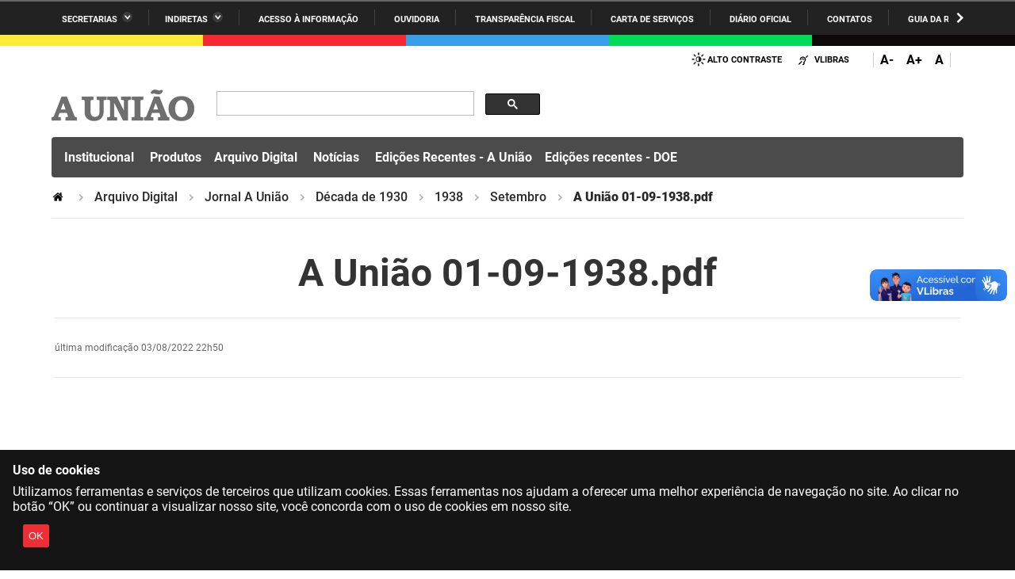

--- FILE ---
content_type: text/html;charset=utf-8
request_url: https://auniao.pb.gov.br/servicos/copy_of_jornal-a-uniao/dec-30/1938/setembro/a-uniao-01-09-1938.pdf/view
body_size: 35029
content:
<!DOCTYPE html>
<html xmlns="http://www.w3.org/1999/xhtml" lang="pt-br" xml:lang="pt-br">

<head>
    <meta http-equiv="Content-Type" content="text/html; charset=utf-8" />

    
        <base href="https://auniao.pb.gov.br/servicos/copy_of_jornal-a-uniao/dec-30/1938/setembro/a-uniao-01-09-1938.pdf/view" /><!--[if lt IE 7]></base><![endif]-->
    

    
        

<meta property="creator.productor" content=" " />



  
    <link rel="stylesheet" type="text/css" href="https://auniao.pb.gov.br/portal_css/Sunburst%20Theme/reset-cachekey-9a237bd00cbc8ebdab20cfc8d1556492.css" media="screen" />
    <link rel="stylesheet" type="text/css" href="https://auniao.pb.gov.br/portal_css/Sunburst%20Theme/base-cachekey-7dcf4cee10e585591153bfa9217af08b.css" />
    <style type="text/css" media="screen">@import url(https://auniao.pb.gov.br/portal_css/Sunburst%20Theme/resourceplone.app.jquerytools.dateinput-cachekey-c5eae4080f45520d013a5288e70d0bd8.css);</style>
    <link rel="stylesheet" type="text/css" href="https://auniao.pb.gov.br/portal_css/Sunburst%20Theme/resourceplone.formwidget.datetimestyles-cachekey-3e4b70453f0c086ea324f805f8895b2b.css" />
    <style type="text/css" media="screen">@import url(https://auniao.pb.gov.br/portal_css/Sunburst%20Theme/jquery.autocomplete-cachekey-72c77d4d205b1a8bad5db1b73cc743b2.css);</style>
    <link rel="stylesheet" type="text/css" href="https://auniao.pb.gov.br/portal_css/Sunburst%20Theme/embedder-cachekey-f4689013cd9ba45eddf211c3da9fd024.css" media="screen" />
    <style type="text/css" media="screen">@import url(https://auniao.pb.gov.br/portal_css/Sunburst%20Theme/resourcecollective.nitfnitf-cachekey-d1530f3db46d108f1726bd65bc2b5828.css);</style>
        <!--[if lt IE 8]>    
    
    <link rel="stylesheet" type="text/css" href="https://auniao.pb.gov.br/portal_css/Sunburst%20Theme/IEFixes-cachekey-c041a6ba62a7acb981a30107a2d1bff1.css" media="screen" />
        <![endif]-->
    
    <link rel="stylesheet" type="text/css" href="https://auniao.pb.gov.br/portal_css/Sunburst%20Theme/resourcesl_stylesheetssocial_like-cachekey-c5ab6fa4e829d1b10de4ada69662f9af.css" />

  
  
    <script type="text/javascript" src="https://auniao.pb.gov.br/portal_javascripts/Sunburst%20Theme/resourceplone.app.jquery-cachekey-855c29fca5c7166fa9531e1e1734d7d2.js"></script>
    <script type="text/javascript" src="https://auniao.pb.gov.br/portal_javascripts/Sunburst%20Theme/resourceplone.formwidget.recurrencejquery.tmpl-beta1-cachekey-a6a38f979021c44d56fbafa6c33b8036.js"></script>
    <script type="text/javascript" src="https://auniao.pb.gov.br/portal_javascripts/Sunburst%20Theme/resourcecollective.coverjsmain-cachekey-ed36a192b61b7d1227c8a902d9c9d73a.js"></script>
    <script type="text/javascript" src="https://auniao.pb.gov.br/portal_javascripts/Sunburst%20Theme/resourcedropdown-menu-cachekey-04f56dbe7daaa30ba2b7e4ee4f8c94f6.js"></script>



  <link rel="stylesheet" href="https://auniao.pb.gov.br/++resource++brasil.gov.agenda/brasilgovagenda-b80d378.css" />


  <script defer="defer" src="https://auniao.pb.gov.br/++resource++brasil.gov.agenda/brasilgovagenda-b80d378.js"></script>



  <link rel="stylesheet" href="https://auniao.pb.gov.br/++resource++brasil.gov.portal/brasilgovportal-6d27299.css" />


  <script defer="defer" src="https://auniao.pb.gov.br/++resource++brasil.gov.portal/brasilgovportal-6d27299.js"></script>


<title>A União 01-09-1938.pdf — A União - Jornal, Editora e Gráfica</title>

<link rel="http://purl.org/dc/terms/subject http://schema.org/about http://xmlns.com/foaf/0.1/primaryTopic" href="http://vocab.e.gov.br/2011/03/vcge#esquema" />
        
    <link rel="author" href="https://auniao.pb.gov.br/author/giismael" title="Informações do Autor" />


    <link rel="canonical" href="https://auniao.pb.gov.br/servicos/copy_of_jornal-a-uniao/dec-30/1938/setembro/a-uniao-01-09-1938.pdf" />

    <link rel="shortcut icon" type="image/x-icon" href="https://auniao.pb.gov.br/favicon.ico" />
    <link rel="apple-touch-icon" href="https://auniao.pb.gov.br/touch_icon.png" />


<script type="text/javascript">
        jQuery(function($){
            if (typeof($.datepicker) != "undefined"){
              $.datepicker.setDefaults(
                jQuery.extend($.datepicker.regional['pt-BR'],
                {dateFormat: 'dd/mm/yy'}));
            }
        });
        </script>




    <link rel="search" href="https://auniao.pb.gov.br/@@search" title="Buscar neste site" />



        
        
        
        
        

        
        <meta name="generator" content="Plone - http://plone.org" />
    

  <meta charset="utf-8" />
  
  <meta content="width=device-width, initial-scale=1.0" name="viewport" />
  <!-- <link rel="apple-touch-icon" sizes="180x180"
    href="++theme++paraibaCinza2021/favicons/apple-touch-icon.png"> -->
  <!-- <link rel="icon" type="image/png" sizes="32x32"
    href="++theme++paraibaCinza2021/favicons/favicon-32x32.png"> -->
  <!-- <link rel="icon" type="image/png" sizes="16x16"
    href="++theme++paraibaCinza2021/favicons/favicon-16x16.png"> -->
  <link rel="manifest" href="/++theme++paraibaCinza2021/++theme++paraibaCinza2021/favicons/manifest.json" />
  <link rel="mask-icon" href="/++theme++paraibaCinza2021/++theme++paraibaCinza2021/favicons/safari-pinned-tab.svg" color="#00a300" />
  <meta name="msapplication-config" content="++theme++paraibaCinza2021/favicons/browserconfig.xml" />
  <meta name="theme-color" content="#00a300" />
  <script src="https://www.youtube.com/iframe_api"></script>
<link href="/++theme++paraibaCinza2021/++theme++paraibaCinza2021/brasilgovtemas-890d8b0.css" rel="stylesheet" /></head>

<body class="default-header-template expandable-menu-template template-file_pdf_view portaltype-file site-portal_auniao section-servicos subsection-copy_of_jornal-a-uniao subsection-copy_of_jornal-a-uniao-dec-30 subsection-copy_of_jornal-a-uniao-dec-30-1938 userrole-anonymous" id="" data-base-url="https://auniao.pb.gov.br/servicos/copy_of_jornal-a-uniao/dec-30/1938/setembro/a-uniao-01-09-1938.pdf" data-portal-url="https://auniao.pb.gov.br" dir="ltr"><div id="barra-identidade paraiba">
    <div id="barra-brasil">
      <div class="conteudo-escondido"> <a accesskey="1" href="#conteudo">Ir para o conteúdo</a> </div>
      <div class="conteudo-barra-brasil">
        <!-- <a href="http://www.brasil.gov.br/" class="pic-gov" title="GovBR">GovBR</a>  -->
        <span></span>
        <a href="javascript:window.barraIdentidade.scrollBarraEsquerda();" id="botao-seta-esquerda" class="botao-seta-esquerda"><i class="arrow right">Navegar para Esquerda</i></a>
        <nav id="menu-barra-brasil" onscroll="window.barraIdentidade.checkScrollBarra(this);">
          <ul class="lista-barra-brasil">
            <li class="list-item"> <a href="javascript:window.barraIdentidade.toggleServicosGoverno();" id="link-servicos" class="link-barra link-interno-barra link-baixo-barra">Secretarias</a> </li>
            <li class="espacador"></li>
            <li class="list-item"> <a href="javascript:window.barraIdentidade.toggleIndiretasGoverno();" id="link-indiretas" class="link-barra link-interno-barra link-baixo-barra">Indiretas</a> </li>
            <li class="espacador"></li>
            <li class="list-item"> <a href="https://sic.pb.gov.br/" class="link-barra link-externo-barra">Acesso à
                informação</a> </li>
            <li class="espacador"></li>
            <li class="list-item"> <a href="https://ouvidoria.pb.gov.br/" class="link-barra link-externo-barra">Ouvidoria</a> </li>
          <li class="espacador"></li>
            <li class="list-item"> <a href="https://transparencia.pb.gov.br/" class="link-barra link-externo-barra">Transparência Fiscal</a> </li>
            <li class="espacador"></li>
            <li class="list-item"> <a href="https://paraiba.pb.gov.br/carta-de-servicos" class="link-barra link-externo-barra">Carta de Serviços</a> </li>
            <li class="espacador"></li>
            <li class="list-item"> <a href="https://auniao.pb.gov.br/doe" class="link-barra link-externo-barra">Diário
                Oficial</a> </li>
            <li class="espacador"></li>
            <li class="list-item"> <a href="https://paraiba.pb.gov.br/contatos/" class="link-barra link-externo-barra">Contatos</a> </li>
            <li class="espacador"></li>
            <li class="list-item"> <a href="https://paraiba.pb.gov.br/guia-da-rede-de-enfrentamento-violencia-sexual" class="link-barra link-externo-barra">Guia da rede de enfrentamento à violência</a> </li>
          </ul>
        </nav>
        <a href="javascript:window.barraIdentidade.scrollBarra();" id="botao-seta-direita" class="botao-seta-direita"><i class="arrow right">Navegar para direita</i></a>
      </div>
      <div class="orgaos-governo-barra" id="servicos-governo-barra">
        <div>
          <ul>
            <li class="orgao-barra"> <a href="https://paraiba.pb.gov.br/diretas/secretaria-de-administracao">Administração</a> </li>
            <li class="orgao-barra"> <a href="https://paraiba.pb.gov.br/diretas/secretaria-de-administracao-penitenciaria">Administração
                Penitenciária </a> </li>
            <li class="orgao-barra"> <a href="https://paraiba.pb.gov.br/diretas/secretaria-de-agricultura-familiar-e-desenvolvimento-do-semiarido/">Agricultura
                Familiar e Desenvolvimento do Semiárido</a> </li>
            <li class="orgao-barra"> <a href="https://paraiba.pb.gov.br/diretas/casa-civil-do-governador/">Casa Civil do
                Governador</a> </li>
            <li class="orgao-barra"> <a href="https://paraiba.pb.gov.br/diretas/casa-militar-do-governador/">Casa Militar
                do Governador </a> </li>
            <li class="orgao-barra"> <a href="https://paraiba.pb.gov.br/diretas/secretaria-da-ciencia-tecnologia-inovacao-e-ensino-superior/">Ciência, Tecnologia, Inovação e Ensino Superior</a> </li>
            <li class="orgao-barra"> <a href="https://paraiba.pb.gov.br/diretas/secretaria-da-comunicacao-institucional/">Comunicação
                Institucional</a> </li>
            <li class="orgao-barra"> <a href="https://paraiba.pb.gov.br/diretas/controladoria-geral-do-estado/">Controladoria Geral do Estado
              </a> </li>
            <li class="orgao-barra"> <a href="https://paraiba.pb.gov.br/diretas/secretaria-da-cultura/">Cultura </a>
            </li>
            <li class="orgao-barra"> <a href="https://paraiba.pb.gov.br/diretas/secretaria-de-desenvolvimento-da-agropecuaria-e-pesca/">Desenvolvimento
                da Agropecuária e Pesca</a> </li>
            <li class="orgao-barra"> <a href="https://paraiba.pb.gov.br/diretas/secretaria-de-desenvolvimento-e-da-articulacao-municipal/">Desenvolvimento
                e da Articulação Municipal</a> </li>
            <li class="orgao-barra"> <a href="https://paraiba.pb.gov.br/diretas/secretaria-de-desenvolvimento-humano/">Desenvolvimento Humano</a>
            </li>
            <li class="orgao-barra"> <a href="https://paraiba.pb.gov.br/diretas/secretaria-da-educacao">Educação</a> </li>
            <li class="orgao-barra"> <a href="https://www.empreenderpb.pb.gov.br/">Empreender</a> </li>
            <li class="orgao-barra"> <a href="https://www.sefaz.pb.gov.br/">Secretaria de Fazenda</a>
              </li>
            <li class="orgao-barra"> <a href="https://paraiba.pb.gov.br/diretas/secretaria-de-governo/">Secretaria de
                Governo</a> </li>
            <li class="orgao-barra"> <a href="https://paraiba.pb.gov.br/diretas/secretaria-de-infraestrutura-e-dos-recursos-hidricos">Infraestrutura e dos Recursos Hídricos</a> </li>
            <li class="orgao-barra"> <a href="https://paraiba.pb.gov.br/diretas/secretaria-da-juventude-esporte-e-lazer/">Juventude, Esporte e
                Lazer</a> </li>
            <li class="orgao-barra"> <a href="https://paraiba.pb.gov.br/diretas/secretaria-do-meio-ambiente-e-sustentabilidade">Meio Ambiente e Sustentabilidade</a> </li>
            <li class="orgao-barra"> <a href="https://paraiba.pb.gov.br/diretas/secretaria-da-mulher-e-da-diversidade-humana/">Mulher e da
                Diversidade Humana</a> </li>
             
            <li class="orgao-barra"> <a href="https://paraiba.pb.gov.br/diretas/secretaria-de-planejamento-orcamento-e-gestao/">Planejamento,
                Orçamento e Gestão</a> </li>
            <li class="orgao-barra"> <a href="https://pge.pb.gov.br/">Procuradoria Geral do Estado</a> </li>
            <li class="orgao-barra"> <a href="https://paraiba.pb.gov.br/diretas/secretaria-de-representacao-institucional/">Representação
                Institucional</a> </li>
            <li class="orgao-barra"> <a href="https://paraiba.pb.gov.br/diretas/secretaria-da-saude/">Saúde </a> </li>
            <li class="orgao-barra"> <a href="https://paraiba.pb.gov.br/diretas/secretaria-da-seguranca-e-defesa-social/">Segurança e Defesa
                Social</a> </li>
            <li class="orgao-barra"> <a href="https://paraiba.pb.gov.br/diretas/secretaria-de-turismo-e-desenvolvimento-economico/">Turismo e
                Desenvolvimento Econômico</a> </li>
          </ul>
        </div>
      </div>
      <div class="orgaos-governo-barra" id="indiretas-governo-barra">
        <div>
          <ul>
            <li class="orgao-barra"> <a href="https://auniao.pb.gov.br/">A União</a> </li>
            <li class="orgao-barra"> <a href="http://www.aesa.pb.gov.br/aesa-website/">AESA</a> </li>
            <li class="orgao-barra"> <a href="https://arpb.pb.gov.br/">ARPB</a> </li>
            <li class="orgao-barra"> <a href="https://agevisa.pb.gov.br/">Agevisa</a> </li>
            <li class="orgao-barra"> <a href="https://www.cagepa.pb.gov.br/">Cagepa</a> </li>
            <li class="orgao-barra"> <a href="http://www.cehap.pb.gov.br/sitecehap/">Cehap</a> </li>
            <!-- <li class="orgao-barra"> <a href="https://paraiba.pb.gov.br/">Cendac</a> </li> -->
            <li class="orgao-barra"> <a href="http://www.cinep.pb.gov.br/portal/">Cinep</a> </li>
            <li class="orgao-barra"> <a href="https://codata.pb.gov.br/">Codata</a> </li>
            <li class="orgao-barra"> <a href="https://portodecabedelo.pb.gov.br/">Companhia Docas</a> </li>
            <li class="orgao-barra"> <a href="http://www.bombeiros.pb.gov.br/">Corpo de Bombeiros</a> </li>
            <li class="orgao-barra"> <a href="https://der.pb.gov.br/">DER</a> </li>
            <li class="orgao-barra"> <a href="https://detran.pb.gov.br/">DETRAN</a> </li>
            <li class="orgao-barra"> <a href="https://empaer.pb.gov.br/">EMPAER</a> </li>
            <li class="orgao-barra"> <a href="https://espep.pb.gov.br/">ESPEP</a> </li>
            <li class="orgao-barra"> <a href="https://epc.pb.gov.br/">EPC</a> </li>
            <li class="orgao-barra"> <a href="http://www.fac.pb.gov.br/index.php">FAC</a> </li>
            <li class="orgao-barra"> <a href="https://fapesq.rpp.br/">Fapesq</a> </li>
            <li class="orgao-barra"> <a href="https://fcja.pb.gov.br/">Fundação Casa de José Américo</a> </li>
            <li class="orgao-barra"> <a href="https://funad.pb.gov.br/">FUNAD</a> </li>
            <li class="orgao-barra"> <a href="https://fundac.pb.gov.br/">FUNDAC</a> </li>
            <li class="orgao-barra"> <a href="http://www.funes.pb.gov.br/">FUNES</a> </li>
            <li class="orgao-barra"> <a href="https://funesc.pb.gov.br/">FUNESC</a> </li>
            <li class="orgao-barra"> <a href="https://imeq.pb.gov.br/">IMEQ</a> </li>
            <li class="orgao-barra"> <a href="https://iass.pb.gov.br/">IASS</a> </li>
            <li class="orgao-barra"> <a href="https://iphaep.pb.gov.br/">IPHAEP</a> </li>
            <li class="orgao-barra"> <a href="https://jucep.pb.gov.br/">JUCEP</a> </li>
            <li class="orgao-barra"> <a href="https://lifesa.pb.gov.br/">LIFESA</a> </li>
            <li class="orgao-barra"> <a href="https://lotep.pb.gov.br/">LOTEP</a> </li>
            <li class="orgao-barra"> <a href="https://ouvidoria.pb.gov.br/">Ouvidoria Geral do Estado</a> </li>
            <li class="orgao-barra"> <a href="https://pap.pb.gov.br/">PAP</a> </li>
            <li class="orgao-barra"> <a href="https://pbgas.com.br/">PBGÁS</a> </li>
            <li class="orgao-barra"> <a href="https://pbsaude.pb.gov.br/">PB Saúde</a> </li>
            <li class="orgao-barra"> <a href="https://www.pbtur.pb.gov.br/">PBTUR</a> </li>
            <li class="orgao-barra"> <a href="http://www.pbprev.pb.gov.br/pbprev">PBPREV</a> </li>
            <li class="orgao-barra"> <a href="https://cooperar.pb.gov.br/">Projeto Cooperar</a> </li>
            <li class="orgao-barra"> <a href="https://www.procase.pb.gov.br/">PROCASE</a> </li>
            <li class="orgao-barra"> <a href="https://procon.pb.gov.br/">PROCON</a> </li>
            <li class="orgao-barra"> <a href="https://www.pm.pb.gov.br/portal/">Polícia Militar</a> </li>
            <li class="orgao-barra"> <a href="https://www.policiacivil.pb.gov.br/">Polícia Civil</a> </li>
            <li class="orgao-barra"> <a href="https://radiotabajara.pb.gov.br/">Rádio Tabajara</a> </li>
            <li class="orgao-barra"> <a href="https://sudema.pb.gov.br/">SUDEMA</a> </li>
            <li class="orgao-barra"> <a href="https://suplan.pb.gov.br/">SUPLAN</a> </li>
            <li class="orgao-barra"> <a href="https://uepb.edu.br/">UEPB</a> </li>
          </ul>
        </div>
      </div>
    </div>
  </div><ul id="skip-menu">
    <li><a accesskey="1" href="#content">Ir para o conteúdo</a></li>
    <li><a accesskey="2" href="#main-navigation">Ir para o menu</a></li>
    <li><a accesskey="3" href="#portal-searchbox">Ir para a busca</a></li>
    <li><a accesskey="4" href="#portal-footer">Ir para o rodapé</a></li>
  </ul><!-- User --><div class="divisoria-colorida-governo">
    <div class="cor-1"></div>
    <div class="cor-2"></div>
    <div class="cor-3"></div>
    <div class="cor-4"></div>
    <div class="cor-5"></div>
  </div><!-- Header Desktop --><header id="main-header">
    <div class="menu-expandido desktop">
      <div class="header-paraiba-wrapper">
        <div class="header-paraiba-acessibilidade--layout">
          <div class="header-accessibility">
            <ul>

    <li id="siteaction-contraste">
        <a href="#" accesskey="6">Alto Contraste</a>
    </li>
    <li id="siteaction-vlibras">
        <a href="http://www.vlibras.gov.br/" accesskey="">VLibras</a>
    </li>
</ul>
          </div>
          <div class="header-transparencia-acessebilidade--buttons expandido">
            <div class="transparencia-acessebilidade-bt-fonte">
              <a href="javascript:$('body').css({'zoom':parseFloat($('body').css('zoom'))-0.1})">A-</a>
            </div>
            <div class="transparencia-acessebilidade-bt-fonte">
              <a href="javascript:$('body').css({'zoom':parseFloat($('body').css('zoom'))+0.1})">A+</a>
            </div>
            <div class="transparencia-acessebilidade-bt-fonte">
              <a href="javascript:$('body').css({'zoom':0})">A</a>
            </div>
          </div>
          <!-- <div class="navigation-redes navigation-cell">
            <ul></ul>
          </div> -->
          
        </div>
      </div>
      <div class="header-paraiba-wrapper header-paraiba-menu-search menu-expandido">
        <div class="header-paraiba-navegacao-icones--layout menu-expandido">
          <!-- icones -->
          <!-- <div class="header-icons">
            <a class="ico-navegacao">Navega&#231;&#227;o</a>
          </div> -->
          <div id="logo">
            <a id="portal-logo" title="" href="https://auniao.pb.gov.br">
                        
                        <span id="logo-site">
                              <img src="[data-uri]" />
                        </span>
                        
                        
                        
            </a>
      </div>
        </div>
        <!-- Search -->
        <div class="header-paraiba-search--layout branco">
          <div id="portal-searchbox">

        

        <form id="nolivesearchGadget_form" action="https://auniao.pb.gov.br/@@busca">
            
            <fieldset class="LSBox">
                <legend class="hiddenStructure">O que você está procurando?</legend>
                <label class="hiddenStructure" for="nolivesearchGadget">O que você está procurando?</label>
                

                <input name="SearchableText" type="text" size="18" title="O que você está procurando?" placeholder="O que você está procurando?" class="searchField" id="nolivesearchGadget" />
                <div class="searchButton-wrapper">
                    <input class="searchButton" type="submit" value="O que você está procurando?" />
                </div>        

            </fieldset>

            
        </form>

        

    </div>
          <div id="logo2"></div>
          <div id="portal-searchbox-links">
            <div class="links-search">
              
            </div>
          </div>
        </div>
      </div>
      <div class="header-detran-navegacao">
        <div class="header-paraiba-wrapper">
          <div class="header-paraiba-navegacao--layout menu-expandido">
            <ul id="portal-paraibanav"><li id="portaltab-institucional" class="dropdown plain"><a href="https://auniao.pb.gov.br/institucional" title="" class="plain dropdown-toggle" data-toggle="dropdown">Institucional</a>
                <ul class="dropdown-menu">
                    <li class="teste-gabriel-2" id="portal-subtab-quem-somos">

    

        <a href="https://auniao.pb.gov.br/institucional/quem-somos" title="" class="state-published teste-gabriel-2">
            
            Quem somos
        </a>

        
    
</li>

<li class="teste-gabriel-2" id="portal-subtab-jornal-a-uniao">

    

        <a href="https://auniao.pb.gov.br/institucional/jornal-a-uniao" title="" class="state-published teste-gabriel-2">
            
            Jornal A União
        </a>

        
    
</li>

<li class="teste-gabriel-2" id="portal-subtab-diario-oficial-do-estado">

    

        <a href="https://auniao.pb.gov.br/institucional/diario-oficial-do-estado" title="" class="state-published teste-gabriel-2">
            
            Diário Oficial do Estado
        </a>

        
    
</li>

<li class="teste-gabriel-2" id="portal-subtab-editora-a-uniao">

    

        <a href="https://auniao.pb.gov.br/institucional/editora-a-uniao" title="" class="state-published teste-gabriel-2">
            
            Editora A União
        </a>

        
    
</li>

<li class="teste-gabriel-2" id="portal-subtab-livraria-a-uniao">

    

        <a href="https://auniao.pb.gov.br/institucional/livraria-a-uniao" title="" class="state-published teste-gabriel-2">
            
            Livraria A União
        </a>

        
    
</li>

<li class="teste-gabriel-2" id="portal-subtab-portfolio-grafico">

    

        <a href="https://auniao.pb.gov.br/institucional/portfolio-grafico" title="" class="state-published teste-gabriel-2">
            
            Gráfica A União
        </a>

        
    
</li>
                </ul>
            </li><li id="portaltab-produtos" class=" plain"><a href="https://auniao.pb.gov.br/produtos" title="" class="plain ">Produtos</a></li><li id="portaltab-servicos" class="dropdown selected"><a href="https://auniao.pb.gov.br/servicos" title="" class="plain dropdown-toggle" data-toggle="dropdown">Arquivo Digital</a>
                <ul class="dropdown-menu">
                    <li class="teste-gabriel-2" id="portal-subtab-copy_of_jornal-a-uniao">

    

        <a href="https://auniao.pb.gov.br/servicos/copy_of_jornal-a-uniao" title="" class="state-published teste-gabriel-2">
            
            Jornal A União
        </a>

        
    
</li>

<li class="teste-gabriel-2" id="portal-subtab-correio-das-artes">

    

        <a href="https://auniao.pb.gov.br/servicos/correio-das-artes" title="" class="state-published teste-gabriel-2">
            
            Correio das Artes
        </a>

        
    
</li>

<li class="teste-gabriel-2" id="portal-subtab-doe">

    

        <a href="https://auniao.pb.gov.br/servicos/doe" title="Diário Oficial da Paraíba" class="state-published teste-gabriel-2">
            
            Diário Oficial do Estado
        </a>

        
    
</li>

<li class="teste-gabriel-2" id="portal-subtab-editais-balancos-e-atas-na-integra">

    

        <a href="https://auniao.pb.gov.br/servicos/editais-balancos-e-atas-na-integra" title="" class="state-published teste-gabriel-2">
            
            Publicidade
        </a>

        
    
</li>

<li class="teste-gabriel-2" id="portal-subtab-editais-e-documentos">

    

        <a href="https://auniao.pb.gov.br/servicos/editais-e-documentos" title="" class="state-published teste-gabriel-2">
            
            Editais e documentos
        </a>

        
    
</li>
                </ul>
            </li><li id="portaltab-noticias" class="dropdown plain"><a href="https://auniao.pb.gov.br/noticias" title="" class="plain dropdown-toggle" data-toggle="dropdown">Notícias</a>
                <ul class="dropdown-menu">
                    <li class="teste-gabriel-2" id="portal-subtab-colunistas">

    

        <a href="https://auniao.pb.gov.br/noticias/colunistas" title="" class="state-published teste-gabriel-2">
            
            Colunistas
        </a>

        
    
</li>

<li class="teste-gabriel-2" id="portal-subtab-caderno_paraiba">

    

        <a href="https://auniao.pb.gov.br/noticias/caderno_paraiba" title="" class="state-published teste-gabriel-2">
            
            Paraíba
        </a>

        
    
</li>

<li class="teste-gabriel-2" id="portal-subtab-caderno_cultura">

    

        <a href="https://auniao.pb.gov.br/noticias/caderno_cultura" title="" class="state-published teste-gabriel-2">
            
            Cultura
        </a>

        
    
</li>

<li class="teste-gabriel-2" id="portal-subtab-caderno_esporte">

    

        <a href="https://auniao.pb.gov.br/noticias/caderno_esporte" title="" class="state-published teste-gabriel-2">
            
            Esportes
        </a>

        
    
</li>

<li class="teste-gabriel-2" id="portal-subtab-caderno_diversidade">

    

        <a href="https://auniao.pb.gov.br/noticias/caderno_diversidade" title="" class="state-published teste-gabriel-2">
            
            Diversidade
        </a>

        
    
</li>

<li class="teste-gabriel-2" id="portal-subtab-caderno_politicas">

    

        <a href="https://auniao.pb.gov.br/noticias/caderno_politicas" title="" class="state-published teste-gabriel-2">
            
            Políticas
        </a>

        
    
</li>

<li class="teste-gabriel-2" id="portal-subtab-entrevistas">

    

        <a href="https://auniao.pb.gov.br/noticias/entrevistas" title="" class="state-published teste-gabriel-2">
            
            Entrevistas
        </a>

        
    
</li>

<li class="teste-gabriel-2" id="portal-subtab-turismo">

    

        <a href="https://auniao.pb.gov.br/noticias/turismo" title="" class="state-published teste-gabriel-2">
            
            Turismo
        </a>

        
    
</li>

<li class="teste-gabriel-2" id="portal-subtab-economia">

    

        <a href="https://auniao.pb.gov.br/noticias/economia" title="" class="state-published teste-gabriel-2">
            
            Economia
        </a>

        
    
</li>

<li class="teste-gabriel-2" id="portal-subtab-ultimas">

    

        <a href="https://auniao.pb.gov.br/noticias/ultimas" title="" class="state-published teste-gabriel-2">
            
            Últimas
        </a>

        
    
</li>

<li class="teste-gabriel-2" id="portal-subtab-primeira-pagina">

    

        <a href="https://auniao.pb.gov.br/noticias/primeira-pagina" title="" class="state-published teste-gabriel-2">
            
            Primeira Página
        </a>

        
    
</li>

<li class="teste-gabriel-2" id="portal-subtab-opiniao">

    

        <a href="https://auniao.pb.gov.br/noticias/opiniao" title="" class="state-published teste-gabriel-2">
            
            Opinião
        </a>

        
    
</li>

<li class="teste-gabriel-2" id="portal-subtab-geral">

    

        <a href="https://auniao.pb.gov.br/noticias/geral" title="" class="state-published teste-gabriel-2">
            
            Geral
        </a>

        
    
</li>

<li class="teste-gabriel-2" id="portal-subtab-almanaque">

    

        <a href="https://auniao.pb.gov.br/noticias/almanaque" title="" class="state-published teste-gabriel-2">
            
            Almanaque
        </a>

        
    
</li>
                </ul>
            </li><li id="portaltab-edicoes-recentes-a-uniao" class=" plain"><a href="https://auniao.pb.gov.br/edicoes-recentes-a-uniao" title="" class="plain ">Edições Recentes - A União</a></li><li id="portaltab-doe" class=" plain"><a href="https://auniao.pb.gov.br/doe" title="" class="plain ">Edições recentes - DOE</a></li></ul>
          </div>
        </div>
      </div>

      <!-- Main Menu -->
      <div class="navigation-wrapper">

        <div class="navigation-content">

          <nav id="main-navigation" class="navigation-cell">
            <ul class="list-navigation"><li id="portaltab-institucional" class="dropdown plain"><a href="https://auniao.pb.gov.br/institucional" title="" class="plain dropdown-toggle" data-toggle="dropdown">Institucional</a>
                <ul class="dropdown-menu">
                    <li class="teste-gabriel-2" id="portal-subtab-quem-somos">

    

        <a href="https://auniao.pb.gov.br/institucional/quem-somos" title="" class="state-published teste-gabriel-2">
            
            Quem somos
        </a>

        
    
</li>

<li class="teste-gabriel-2" id="portal-subtab-jornal-a-uniao">

    

        <a href="https://auniao.pb.gov.br/institucional/jornal-a-uniao" title="" class="state-published teste-gabriel-2">
            
            Jornal A União
        </a>

        
    
</li>

<li class="teste-gabriel-2" id="portal-subtab-diario-oficial-do-estado">

    

        <a href="https://auniao.pb.gov.br/institucional/diario-oficial-do-estado" title="" class="state-published teste-gabriel-2">
            
            Diário Oficial do Estado
        </a>

        
    
</li>

<li class="teste-gabriel-2" id="portal-subtab-editora-a-uniao">

    

        <a href="https://auniao.pb.gov.br/institucional/editora-a-uniao" title="" class="state-published teste-gabriel-2">
            
            Editora A União
        </a>

        
    
</li>

<li class="teste-gabriel-2" id="portal-subtab-livraria-a-uniao">

    

        <a href="https://auniao.pb.gov.br/institucional/livraria-a-uniao" title="" class="state-published teste-gabriel-2">
            
            Livraria A União
        </a>

        
    
</li>

<li class="teste-gabriel-2" id="portal-subtab-portfolio-grafico">

    

        <a href="https://auniao.pb.gov.br/institucional/portfolio-grafico" title="" class="state-published teste-gabriel-2">
            
            Gráfica A União
        </a>

        
    
</li>
                </ul>
            </li><li id="portaltab-produtos" class=" plain"><a href="https://auniao.pb.gov.br/produtos" title="" class="plain ">Produtos</a></li><li id="portaltab-servicos" class="dropdown selected"><a href="https://auniao.pb.gov.br/servicos" title="" class="plain dropdown-toggle" data-toggle="dropdown">Arquivo Digital</a>
                <ul class="dropdown-menu">
                    <li class="teste-gabriel-2" id="portal-subtab-copy_of_jornal-a-uniao">

    

        <a href="https://auniao.pb.gov.br/servicos/copy_of_jornal-a-uniao" title="" class="state-published teste-gabriel-2">
            
            Jornal A União
        </a>

        
    
</li>

<li class="teste-gabriel-2" id="portal-subtab-correio-das-artes">

    

        <a href="https://auniao.pb.gov.br/servicos/correio-das-artes" title="" class="state-published teste-gabriel-2">
            
            Correio das Artes
        </a>

        
    
</li>

<li class="teste-gabriel-2" id="portal-subtab-doe">

    

        <a href="https://auniao.pb.gov.br/servicos/doe" title="Diário Oficial da Paraíba" class="state-published teste-gabriel-2">
            
            Diário Oficial do Estado
        </a>

        
    
</li>

<li class="teste-gabriel-2" id="portal-subtab-editais-balancos-e-atas-na-integra">

    

        <a href="https://auniao.pb.gov.br/servicos/editais-balancos-e-atas-na-integra" title="" class="state-published teste-gabriel-2">
            
            Publicidade
        </a>

        
    
</li>

<li class="teste-gabriel-2" id="portal-subtab-editais-e-documentos">

    

        <a href="https://auniao.pb.gov.br/servicos/editais-e-documentos" title="" class="state-published teste-gabriel-2">
            
            Editais e documentos
        </a>

        
    
</li>
                </ul>
            </li><li id="portaltab-noticias" class="dropdown plain"><a href="https://auniao.pb.gov.br/noticias" title="" class="plain dropdown-toggle" data-toggle="dropdown">Notícias</a>
                <ul class="dropdown-menu">
                    <li class="teste-gabriel-2" id="portal-subtab-colunistas">

    

        <a href="https://auniao.pb.gov.br/noticias/colunistas" title="" class="state-published teste-gabriel-2">
            
            Colunistas
        </a>

        
    
</li>

<li class="teste-gabriel-2" id="portal-subtab-caderno_paraiba">

    

        <a href="https://auniao.pb.gov.br/noticias/caderno_paraiba" title="" class="state-published teste-gabriel-2">
            
            Paraíba
        </a>

        
    
</li>

<li class="teste-gabriel-2" id="portal-subtab-caderno_cultura">

    

        <a href="https://auniao.pb.gov.br/noticias/caderno_cultura" title="" class="state-published teste-gabriel-2">
            
            Cultura
        </a>

        
    
</li>

<li class="teste-gabriel-2" id="portal-subtab-caderno_esporte">

    

        <a href="https://auniao.pb.gov.br/noticias/caderno_esporte" title="" class="state-published teste-gabriel-2">
            
            Esportes
        </a>

        
    
</li>

<li class="teste-gabriel-2" id="portal-subtab-caderno_diversidade">

    

        <a href="https://auniao.pb.gov.br/noticias/caderno_diversidade" title="" class="state-published teste-gabriel-2">
            
            Diversidade
        </a>

        
    
</li>

<li class="teste-gabriel-2" id="portal-subtab-caderno_politicas">

    

        <a href="https://auniao.pb.gov.br/noticias/caderno_politicas" title="" class="state-published teste-gabriel-2">
            
            Políticas
        </a>

        
    
</li>

<li class="teste-gabriel-2" id="portal-subtab-entrevistas">

    

        <a href="https://auniao.pb.gov.br/noticias/entrevistas" title="" class="state-published teste-gabriel-2">
            
            Entrevistas
        </a>

        
    
</li>

<li class="teste-gabriel-2" id="portal-subtab-turismo">

    

        <a href="https://auniao.pb.gov.br/noticias/turismo" title="" class="state-published teste-gabriel-2">
            
            Turismo
        </a>

        
    
</li>

<li class="teste-gabriel-2" id="portal-subtab-economia">

    

        <a href="https://auniao.pb.gov.br/noticias/economia" title="" class="state-published teste-gabriel-2">
            
            Economia
        </a>

        
    
</li>

<li class="teste-gabriel-2" id="portal-subtab-ultimas">

    

        <a href="https://auniao.pb.gov.br/noticias/ultimas" title="" class="state-published teste-gabriel-2">
            
            Últimas
        </a>

        
    
</li>

<li class="teste-gabriel-2" id="portal-subtab-primeira-pagina">

    

        <a href="https://auniao.pb.gov.br/noticias/primeira-pagina" title="" class="state-published teste-gabriel-2">
            
            Primeira Página
        </a>

        
    
</li>

<li class="teste-gabriel-2" id="portal-subtab-opiniao">

    

        <a href="https://auniao.pb.gov.br/noticias/opiniao" title="" class="state-published teste-gabriel-2">
            
            Opinião
        </a>

        
    
</li>

<li class="teste-gabriel-2" id="portal-subtab-geral">

    

        <a href="https://auniao.pb.gov.br/noticias/geral" title="" class="state-published teste-gabriel-2">
            
            Geral
        </a>

        
    
</li>

<li class="teste-gabriel-2" id="portal-subtab-almanaque">

    

        <a href="https://auniao.pb.gov.br/noticias/almanaque" title="" class="state-published teste-gabriel-2">
            
            Almanaque
        </a>

        
    
</li>
                </ul>
            </li><li id="portaltab-edicoes-recentes-a-uniao" class=" plain"><a href="https://auniao.pb.gov.br/edicoes-recentes-a-uniao" title="" class="plain ">Edições Recentes - A União</a></li><li id="portaltab-doe" class=" plain"><a href="https://auniao.pb.gov.br/doe" title="" class="plain ">Edições recentes - DOE</a></li></ul>
            <h1>Teste</h1>
            <div class="navigation-redes navigation-cell">
              <h4>Redes Sociais</h4>
              <ul class="portal-redes">
            
                <li class="portalredes-twitter portalredes-item">
                    <a href="https://www.twitter.com/jornalauniao">Twitter</a>
                </li>
            
                <li class="portalredes-instagram portalredes-item">
                    <a href="https://www.instagram.com/jornalauniao">Instagram</a>
                </li>
            
                <li class="portalredes-facebook portalredes-item">
                    <a href="https://www.facebook.com/uniaogovpb">Facebook</a>
                </li>
            
                <li class="portalredes-youtube portalredes-item">
                    <a href="https://www.youtube.com/uniaogovpb">YouTube</a>
                </li>
            
        </ul>

            </div>
          </nav>


        </div>
      </div>
      <div class="header-paraiba-wrapper">
        <div class="header-paraiba links-destaque">
          <ul id="portal-services">
        
    </ul>
        </div>
      </div>
    </div>
  </header><!-- Header Mobile --><header id="main-header">
    <div class="menu-expandido mobile">
      <div class="header-paraiba-wrapper">
        <div class="header-paraiba-acessibilidade--layout">
          <div class="header-accessibility">
            <ul>

    <li id="siteaction-contraste">
        <a href="#" accesskey="6">Alto Contraste</a>
    </li>
    <li id="siteaction-vlibras">
        <a href="http://www.vlibras.gov.br/" accesskey="">VLibras</a>
    </li>
</ul>
          </div>
          <div class="header-transparencia-acessebilidade--buttons expandido">
            <div class="transparencia-acessebilidade-bt-fonte">
              <a href="javascript:$('body').css({'zoom':parseFloat($('body').css('zoom'))-0.1})">A-</a>
            </div>
            <div class="transparencia-acessebilidade-bt-fonte">
              <a href="javascript:$('body').css({'zoom':parseFloat($('body').css('zoom'))+0.1})">A+</a>
            </div>
            <div class="transparencia-acessebilidade-bt-fonte">
              <a href="javascript:$('body').css({'zoom':0})">A</a>
            </div>
          </div>
          <div class="navigation-redes navigation-cell">
            <ul class="portal-redes">
            
                <li class="portalredes-twitter portalredes-item">
                    <a href="https://www.twitter.com/jornalauniao">Twitter</a>
                </li>
            
                <li class="portalredes-instagram portalredes-item">
                    <a href="https://www.instagram.com/jornalauniao">Instagram</a>
                </li>
            
                <li class="portalredes-facebook portalredes-item">
                    <a href="https://www.facebook.com/uniaogovpb">Facebook</a>
                </li>
            
                <li class="portalredes-youtube portalredes-item">
                    <a href="https://www.youtube.com/uniaogovpb">YouTube</a>
                </li>
            
        </ul>
          </div>
          
        </div>
        <div class="header-paraiba-navegacao--layout">
          <div class="header-paraiba-navegacao-icones--layout">
            <!-- icones -->
            <div class="header-icons">
              <a class="ico-navegacao">Navegação</a>
            </div>
            <div id="logo">
            <a id="portal-logo" title="" href="https://auniao.pb.gov.br">
                        
                        <span id="logo-site">
                              <img src="[data-uri]" />
                        </span>
                        
                        
                        
            </a>
      </div>
          </div>
          <!-- Search -->
          <div class="header-paraiba-search--layout">
            <div id="portal-searchbox">

        

        <form id="nolivesearchGadget_form" action="https://auniao.pb.gov.br/@@busca">
            
            <fieldset class="LSBox">
                <legend class="hiddenStructure">O que você está procurando?</legend>
                <label class="hiddenStructure" for="nolivesearchGadget">O que você está procurando?</label>
                

                <input name="SearchableText" type="text" size="18" title="O que você está procurando?" placeholder="O que você está procurando?" class="searchField" id="nolivesearchGadget" />
                <div class="searchButton-wrapper">
                    <input class="searchButton" type="submit" value="O que você está procurando?" />
                </div>        

            </fieldset>

            
        </form>

        

    </div>
            <div id="logo2"></div>
            <div id="portal-searchbox-links">
              <div class="links-search">
                
              </div>
            </div>
          </div>
        </div>
      </div>

      <!-- Main Menu -->
      <div class="navigation-wrapper">

        <div class="navigation-content">

          <nav id="main-navigation" class="navigation-cell">
            <ul class="list-navigation"><li id="portaltab-institucional" class="dropdown plain"><a href="https://auniao.pb.gov.br/institucional" title="" class="plain dropdown-toggle" data-toggle="dropdown">Institucional</a>
                <ul class="dropdown-menu">
                    <li class="teste-gabriel-2" id="portal-subtab-quem-somos">

    

        <a href="https://auniao.pb.gov.br/institucional/quem-somos" title="" class="state-published teste-gabriel-2">
            
            Quem somos
        </a>

        
    
</li>

<li class="teste-gabriel-2" id="portal-subtab-jornal-a-uniao">

    

        <a href="https://auniao.pb.gov.br/institucional/jornal-a-uniao" title="" class="state-published teste-gabriel-2">
            
            Jornal A União
        </a>

        
    
</li>

<li class="teste-gabriel-2" id="portal-subtab-diario-oficial-do-estado">

    

        <a href="https://auniao.pb.gov.br/institucional/diario-oficial-do-estado" title="" class="state-published teste-gabriel-2">
            
            Diário Oficial do Estado
        </a>

        
    
</li>

<li class="teste-gabriel-2" id="portal-subtab-editora-a-uniao">

    

        <a href="https://auniao.pb.gov.br/institucional/editora-a-uniao" title="" class="state-published teste-gabriel-2">
            
            Editora A União
        </a>

        
    
</li>

<li class="teste-gabriel-2" id="portal-subtab-livraria-a-uniao">

    

        <a href="https://auniao.pb.gov.br/institucional/livraria-a-uniao" title="" class="state-published teste-gabriel-2">
            
            Livraria A União
        </a>

        
    
</li>

<li class="teste-gabriel-2" id="portal-subtab-portfolio-grafico">

    

        <a href="https://auniao.pb.gov.br/institucional/portfolio-grafico" title="" class="state-published teste-gabriel-2">
            
            Gráfica A União
        </a>

        
    
</li>
                </ul>
            </li><li id="portaltab-produtos" class=" plain"><a href="https://auniao.pb.gov.br/produtos" title="" class="plain ">Produtos</a></li><li id="portaltab-servicos" class="dropdown selected"><a href="https://auniao.pb.gov.br/servicos" title="" class="plain dropdown-toggle" data-toggle="dropdown">Arquivo Digital</a>
                <ul class="dropdown-menu">
                    <li class="teste-gabriel-2" id="portal-subtab-copy_of_jornal-a-uniao">

    

        <a href="https://auniao.pb.gov.br/servicos/copy_of_jornal-a-uniao" title="" class="state-published teste-gabriel-2">
            
            Jornal A União
        </a>

        
    
</li>

<li class="teste-gabriel-2" id="portal-subtab-correio-das-artes">

    

        <a href="https://auniao.pb.gov.br/servicos/correio-das-artes" title="" class="state-published teste-gabriel-2">
            
            Correio das Artes
        </a>

        
    
</li>

<li class="teste-gabriel-2" id="portal-subtab-doe">

    

        <a href="https://auniao.pb.gov.br/servicos/doe" title="Diário Oficial da Paraíba" class="state-published teste-gabriel-2">
            
            Diário Oficial do Estado
        </a>

        
    
</li>

<li class="teste-gabriel-2" id="portal-subtab-editais-balancos-e-atas-na-integra">

    

        <a href="https://auniao.pb.gov.br/servicos/editais-balancos-e-atas-na-integra" title="" class="state-published teste-gabriel-2">
            
            Publicidade
        </a>

        
    
</li>

<li class="teste-gabriel-2" id="portal-subtab-editais-e-documentos">

    

        <a href="https://auniao.pb.gov.br/servicos/editais-e-documentos" title="" class="state-published teste-gabriel-2">
            
            Editais e documentos
        </a>

        
    
</li>
                </ul>
            </li><li id="portaltab-noticias" class="dropdown plain"><a href="https://auniao.pb.gov.br/noticias" title="" class="plain dropdown-toggle" data-toggle="dropdown">Notícias</a>
                <ul class="dropdown-menu">
                    <li class="teste-gabriel-2" id="portal-subtab-colunistas">

    

        <a href="https://auniao.pb.gov.br/noticias/colunistas" title="" class="state-published teste-gabriel-2">
            
            Colunistas
        </a>

        
    
</li>

<li class="teste-gabriel-2" id="portal-subtab-caderno_paraiba">

    

        <a href="https://auniao.pb.gov.br/noticias/caderno_paraiba" title="" class="state-published teste-gabriel-2">
            
            Paraíba
        </a>

        
    
</li>

<li class="teste-gabriel-2" id="portal-subtab-caderno_cultura">

    

        <a href="https://auniao.pb.gov.br/noticias/caderno_cultura" title="" class="state-published teste-gabriel-2">
            
            Cultura
        </a>

        
    
</li>

<li class="teste-gabriel-2" id="portal-subtab-caderno_esporte">

    

        <a href="https://auniao.pb.gov.br/noticias/caderno_esporte" title="" class="state-published teste-gabriel-2">
            
            Esportes
        </a>

        
    
</li>

<li class="teste-gabriel-2" id="portal-subtab-caderno_diversidade">

    

        <a href="https://auniao.pb.gov.br/noticias/caderno_diversidade" title="" class="state-published teste-gabriel-2">
            
            Diversidade
        </a>

        
    
</li>

<li class="teste-gabriel-2" id="portal-subtab-caderno_politicas">

    

        <a href="https://auniao.pb.gov.br/noticias/caderno_politicas" title="" class="state-published teste-gabriel-2">
            
            Políticas
        </a>

        
    
</li>

<li class="teste-gabriel-2" id="portal-subtab-entrevistas">

    

        <a href="https://auniao.pb.gov.br/noticias/entrevistas" title="" class="state-published teste-gabriel-2">
            
            Entrevistas
        </a>

        
    
</li>

<li class="teste-gabriel-2" id="portal-subtab-turismo">

    

        <a href="https://auniao.pb.gov.br/noticias/turismo" title="" class="state-published teste-gabriel-2">
            
            Turismo
        </a>

        
    
</li>

<li class="teste-gabriel-2" id="portal-subtab-economia">

    

        <a href="https://auniao.pb.gov.br/noticias/economia" title="" class="state-published teste-gabriel-2">
            
            Economia
        </a>

        
    
</li>

<li class="teste-gabriel-2" id="portal-subtab-ultimas">

    

        <a href="https://auniao.pb.gov.br/noticias/ultimas" title="" class="state-published teste-gabriel-2">
            
            Últimas
        </a>

        
    
</li>

<li class="teste-gabriel-2" id="portal-subtab-primeira-pagina">

    

        <a href="https://auniao.pb.gov.br/noticias/primeira-pagina" title="" class="state-published teste-gabriel-2">
            
            Primeira Página
        </a>

        
    
</li>

<li class="teste-gabriel-2" id="portal-subtab-opiniao">

    

        <a href="https://auniao.pb.gov.br/noticias/opiniao" title="" class="state-published teste-gabriel-2">
            
            Opinião
        </a>

        
    
</li>

<li class="teste-gabriel-2" id="portal-subtab-geral">

    

        <a href="https://auniao.pb.gov.br/noticias/geral" title="" class="state-published teste-gabriel-2">
            
            Geral
        </a>

        
    
</li>

<li class="teste-gabriel-2" id="portal-subtab-almanaque">

    

        <a href="https://auniao.pb.gov.br/noticias/almanaque" title="" class="state-published teste-gabriel-2">
            
            Almanaque
        </a>

        
    
</li>
                </ul>
            </li><li id="portaltab-edicoes-recentes-a-uniao" class=" plain"><a href="https://auniao.pb.gov.br/edicoes-recentes-a-uniao" title="" class="plain ">Edições Recentes - A União</a></li><li id="portaltab-doe" class=" plain"><a href="https://auniao.pb.gov.br/doe" title="" class="plain ">Edições recentes - DOE</a></li></ul>
            <div class="navigation-redes navigation-cell">
              <h4>Redes Sociais</h4>
              <ul class="portal-redes">
            
                <li class="portalredes-twitter portalredes-item">
                    <a href="https://www.twitter.com/jornalauniao">Twitter</a>
                </li>
            
                <li class="portalredes-instagram portalredes-item">
                    <a href="https://www.instagram.com/jornalauniao">Instagram</a>
                </li>
            
                <li class="portalredes-facebook portalredes-item">
                    <a href="https://www.facebook.com/uniaogovpb">Facebook</a>
                </li>
            
                <li class="portalredes-youtube portalredes-item">
                    <a href="https://www.youtube.com/uniaogovpb">YouTube</a>
                </li>
            
        </ul>

            </div>
          </nav>


        </div>
      </div>
      <div class="header-paraiba-wrapper">
        <div class="header-paraiba links-destaque">
          <ul id="portal-services">
        
    </ul>
        </div>
      </div>
    </div>
  </header><div id="custom_menu_2"></div><div id="portal-breadcrumbs">
    <span id="breadcrumbs-you-are-here">Você está aqui:</span>
    <span id="breadcrumbs-home">
        <a href="https://auniao.pb.gov.br">Página Inicial</a>
        <span class="breadcrumbSeparator">
            &gt;
            
        </span>
    </span>
    <span dir="ltr" id="breadcrumbs-1">
        
            <a href="https://auniao.pb.gov.br/servicos">Arquivo Digital</a>
            <span class="breadcrumbSeparator">
                &gt;
                
            </span>
            
         
    </span>
    <span dir="ltr" id="breadcrumbs-2">
        
            <a href="https://auniao.pb.gov.br/servicos/copy_of_jornal-a-uniao">Jornal A União</a>
            <span class="breadcrumbSeparator">
                &gt;
                
            </span>
            
         
    </span>
    <span dir="ltr" id="breadcrumbs-3">
        
            <a href="https://auniao.pb.gov.br/servicos/copy_of_jornal-a-uniao/dec-30">Década de 1930</a>
            <span class="breadcrumbSeparator">
                &gt;
                
            </span>
            
         
    </span>
    <span dir="ltr" id="breadcrumbs-4">
        
            <a href="https://auniao.pb.gov.br/servicos/copy_of_jornal-a-uniao/dec-30/1938">1938</a>
            <span class="breadcrumbSeparator">
                &gt;
                
            </span>
            
         
    </span>
    <span dir="ltr" id="breadcrumbs-5">
        
            <a href="https://auniao.pb.gov.br/servicos/copy_of_jornal-a-uniao/dec-30/1938/setembro">Setembro</a>
            <span class="breadcrumbSeparator">
                &gt;
                
            </span>
            
         
    </span>
    <span dir="ltr" id="breadcrumbs-6">
        
            
            
            <span id="breadcrumbs-current">A União 01-09-1938.pdf</span>
         
    </span>

</div><div id="wrapper">


    <!-- Columns -->


    <div id="main">
      

      <main id="main-content" role="main">

            <div id="viewlet-above-content">
</div>

            
                <div class="">

                    

                    

    <dl class="portalMessage info" id="kssPortalMessage" style="display:none">
        <dt>Info</dt>
        <dd></dd>
    </dl>

    


                    
                        <div id="content">

                            

                            

                             <div id="viewlet-above-content-title"></div>
                             
                                 
                                 
            
            <h1 class="documentFirstHeading">A União 01-09-1938.pdf</h1>
        
                             
                             <div id="viewlet-below-content-title">

<div class="documentByLine" id="plone-document-byline">
  

  

  
  

  <span class="documentModified">
    <span>última modificação</span>
    03/08/2022 22h50
  </span>
  

  

  

  

  

</div>
</div>

                             
                                 
                                 
            
            
        
                             

                             <div id="viewlet-above-content-body"></div>
                             <div id="content-core">
                                 

  <div class="pdf-view--container">
    <iframe class="pdf-view--iframe" width="100%" height="600" src="https://auniao.pb.gov.br/servicos/copy_of_jornal-a-uniao/dec-30/1938/setembro/a-uniao-01-09-1938.pdf"></iframe>
  </div>
  <p>
    <a href="https://auniao.pb.gov.br/servicos/copy_of_jornal-a-uniao/dec-30/1938/setembro/a-uniao-01-09-1938.pdf/@@download/file/19380901.pdf">
      <img border="0" src="pdf.png" alt="application/pdf" />
      19380901.pdf
    </a>
    <span class="discreet">— 8.3 MB</span>
  </p>

  

  

  

 



                             </div>
                             <div id="viewlet-below-content-body">



    <div class="visualClear"><!-- --></div>

    <div class="documentActions">
        

        

    </div>

</div>

                            
                        </div>
                    

                    
                </div>
            

            <div id="viewlet-below-content"><div class="voltar-topo">
    <a href="#wrapper">Voltar ao topo</a>
</div>







  






</div>
        </main>
      
    </div>
    <div class="conteudo-relacionado"></div>
    <div id="custom-rodape">
    <div class="custom-rodape-text"><div class="span12" id="maisUniao">
<h2>Mais União</h2>
<p class="divisor-horizontal"> </p>
<div class="row">
<div class="column col-md-4">
<div class="itemMaisUniao">
<h4>Portal do Servidor</h4>
<ul>
<li><a class="internal-link" href="resolveuid/d2a04e2fbd884a8b8fed01114502e227" target="_self" title="" data-tippreview-enabled="false" data-tippreview-image="" data-tippreview-title="">Contracheque</a></li>
<li class="last-item"><a href="http://espep.pb.gov.br/">Cursos de qualificação</a></li>
</ul>
</div>
<div class="itemMaisUniao">
<h4>Legislação</h4>
<ul>
<li><a class="internal-link" href="resolveuid/2e86d78edb624864b9fca077f9762fe3" target="_self" title="" data-tippreview-enabled="false" data-tippreview-image="" data-tippreview-title="">Lei 4.714</a></li>
<li><a class="internal-link" href="resolveuid/b7f8f6fc2f4642bb8c1683c7b38983dd" target="_self" title="" data-tippreview-enabled="false" data-tippreview-image="" data-tippreview-title="">Decreto 22.827</a></li>
<li><a class="internal-link" href="resolveuid/096d1c3d0fba46628bae0286e69ffd87" target="_self" title="" data-tippreview-enabled="false" data-tippreview-image="" data-tippreview-title="">Decreto 26.375</a></li>
<li><a class="internal-link" href="resolveuid/adbcc198bbfb418d9d781d33aa115510" target="_self" title="" data-tippreview-enabled="false" data-tippreview-image="" data-tippreview-title="">Decreto 30.608</a></li>
<li class="last-item"><a class="internal-link" href="resolveuid/5f7e788260694ff18f8ccb015c74fa4f" target="_self" title="" data-tippreview-enabled="false" data-tippreview-image="" data-tippreview-title="">Decreto 24.649</a></li>
</ul>
</div>
</div>
<div class="column col-md-4">
<div class="itemMaisUniao">
<h4>Comercial</h4>
<ul>
<li><a class="internal-link" href="resolveuid/d7c2e99656094e90bff6665d09bd11fd" target="_self" title="" data-tippreview-enabled="false" data-tippreview-image="" data-tippreview-title="">Reserve seu anúncio</a></li>
<li><a class="internal-link" href="resolveuid/d8da40eebafe4ded9c3ade272e0f41a1" target="_self" title="" data-tippreview-enabled="false" data-tippreview-image="" data-tippreview-title="">Faça sua assinatura</a></li>
<li class="last-item"><a class="internal-link" href="resolveuid/39809a22c29b4f04889540ac8084b952" target="_self" title="" data-tippreview-enabled="false" data-tippreview-image="" data-tippreview-title="">Locais de circulação</a></li>
</ul>
</div>
<div class="itemMaisUniao">
<h4>Transparência</h4>
<ul>
<li class="last-item"><a href="http://transparencia.pb.gov.br/">Portal de Transparência </a></li>
</ul>
<!-- <ul>
                        <a href="http://transparencia.pb.gov.br/receitas/consulta-receita/"><li>Receitas</li></a>
                        <li><a href="http://transparencia.pb.gov.br/despesas/consulta-despesa/">Despesas</a></li>
                        <li><a href="http://www.centraldecompras.pb.gov.br/appls/sgc/">Compras</a></li>
                        <li><a href="http://pb.transparencia.gov.br/receitas/convenios/">Conv&#234;nios</a></li>
                        <li><a href="http://transparencia.pb.gov.br/orcamento/demonstrativos-fiscais/">Or&#231;amento</a></li>
                        <li><a href="http://dados.pb.gov.br/dataset/resumo-da-folha/">Pessoal</a></li>
                      </ul> --></div>
<div class="itemMaisUniao">
<h4>Localização</h4>
<ul>
<li class="last-item"><a href="https://www.google.com.br/maps/place/Jornal+A+Uni%C3%A3o/@-7.1735481,-34.901916,17z/data=!3m1!4b1!4m2!3m1!1s0x7ace9a1ecd6a7dd:0xa52b8daa88d43940">Localização Google Maps</a></li>
</ul>
<!-- <ul>
                        <a href="http://transparencia.pb.gov.br/receitas/consulta-receita/"><li>Receitas</li></a>
                        <li><a href="http://transparencia.pb.gov.br/despesas/consulta-despesa/">Despesas</a></li>
                        <li><a href="http://www.centraldecompras.pb.gov.br/appls/sgc/">Compras</a></li>
                        <li><a href="http://pb.transparencia.gov.br/receitas/convenios/">Conv&#234;nios</a></li>
                        <li><a href="http://transparencia.pb.gov.br/orcamento/demonstrativos-fiscais/">Or&#231;amento</a></li>
                        <li><a href="http://dados.pb.gov.br/dataset/resumo-da-folha/">Pessoal</a></li>
                      </ul> --></div>
</div>
<div class="column col-md-4">
<div class="itemMaisUniao">
<h4>Fale Conosco</h4>
<ul>
<li><a class="internal-link" href="resolveuid/b892e61a9fd843499c4aaf32efece94d" target="_self" title="" data-tippreview-enabled="false" data-tippreview-image="" data-tippreview-title="">Comercial</a></li>
<li><a class="internal-link" href="resolveuid/9b4a496f513a428d9e197ea604dac725" target="_self" title="" data-tippreview-enabled="false" data-tippreview-image="" data-tippreview-title="">Assinatura</a></li>
<li><a class="internal-link" href="resolveuid/498d7c87572e40c7841b213894c96d02" target="_self" title="" data-tippreview-enabled="false" data-tippreview-image="" data-tippreview-title="">Orçamento</a></li>
<li><a class="internal-link" href="resolveuid/435d300669074841844c381861a41198" target="_self" title="" data-tippreview-enabled="false" data-tippreview-image="" data-tippreview-title="">Redação</a></li>
<li><a class="internal-link" href="resolveuid/7317730e0c024252a14fe51dd8a82f4c" target="_self" title="" data-tippreview-enabled="false" data-tippreview-image="" data-tippreview-title="">Publicidade</a></li>
<li><a class="internal-link" href="resolveuid/5f8fc43a2f4847bf96e487d18e0f5178" target="_self" title="" data-tippreview-enabled="false" data-tippreview-image="" data-tippreview-title="">Diário Oficial</a></li>
<li class="last-item"><a class="internal-link" href="resolveuid/bd101ab7898a42d384ab46df19a172fa" target="_self" title="" data-tippreview-enabled="false" data-tippreview-image="" data-tippreview-title="">Editora</a></li>
</ul>
</div>
</div>
</div>
</div></div>
</div>
    <div class="divisoria-colorida-governo">
      <div class="cor-1"></div>
      <div class="cor-2"></div>
      <div class="cor-3"></div>
      <div class="cor-4"></div>
      <div class="cor-5"></div>
    </div>
    <footer id="portal-footer">
      <div class="footer-wrapper">

        <div class="colunas-rodape">
          <div class="coluna-redes-pb">
            <div class="coluna-redes-pb__grid">
              <div class="coluna-redes-pb-icones">
                <div class="coluna-redes-pb-icones__grid">
                  <span class="coluna-redes-pb-icones__text">
                    <p>
                      </p><h4>Siga nas</h4>
                    
                    <p>
                      </p><h4>redes sociais:</h4>
                    
                  </span>
                  <div class="navigation-redes coluna-redes-pb-icones-img__grid">
                    <ul class="portal-redes">
            
                <li class="portalredes-twitter portalredes-item">
                    <a href="https://www.twitter.com/jornalauniao">Twitter</a>
                </li>
            
                <li class="portalredes-instagram portalredes-item">
                    <a href="https://www.instagram.com/jornalauniao">Instagram</a>
                </li>
            
                <li class="portalredes-facebook portalredes-item">
                    <a href="https://www.facebook.com/uniaogovpb">Facebook</a>
                </li>
            
                <li class="portalredes-youtube portalredes-item">
                    <a href="https://www.youtube.com/uniaogovpb">YouTube</a>
                </li>
            
        </ul>
                  </div>
                  <!-- <div class="coluna-redes-pb-icones-img__grid">
                    <span><a class="ico ico-facebook"
                        href="https://www.facebook.com/GovernoParaiba">Facebook</a></span>
                    <span><a class="ico ico-twitter" href="https://twitter.com/govparaiba">Twitter</a></span>
                    <span><a class="ico ico-instagram" href="https://www.instagram.com/govparaiba/">Instagram</a></span>
                    <span><a class="ico ico-youtube" href="https://www.youtube.com/@govparaibadigital">Youtube</a></span>
                  </div> -->
                </div>
              </div>
              <div></div>
              <div class="coluna-redes-pb-logos">
                <span>
                  <a title="CODATA" href="https://codata.pb.gov.br/">
                    <img src="/++theme++paraibaCinza2021/images/CodataHorizontal.svg" />
                  </a>
                </span>
                <span>
                  <a title="Governo da Paraíba" href="https://paraiba.pb.gov.br/">
                    <img class="governo" src="/++theme++paraibaCinza2021/images/LogoGoverno.svg" />
                  </a>
                </span>
              </div>
            </div>
          </div>
          <div class="coluna-menu">
            <ul class="rodape-navigation"><li id="portaltab-institucional" class="dropdown plain"><a href="https://auniao.pb.gov.br/institucional" title="" class="plain dropdown-toggle" data-toggle="dropdown">Institucional</a>
                <ul class="dropdown-menu">
                    <li class="teste-gabriel-2" id="portal-subtab-quem-somos">

    

        <a href="https://auniao.pb.gov.br/institucional/quem-somos" title="" class="state-published teste-gabriel-2">
            
            Quem somos
        </a>

        
    
</li>

<li class="teste-gabriel-2" id="portal-subtab-jornal-a-uniao">

    

        <a href="https://auniao.pb.gov.br/institucional/jornal-a-uniao" title="" class="state-published teste-gabriel-2">
            
            Jornal A União
        </a>

        
    
</li>

<li class="teste-gabriel-2" id="portal-subtab-diario-oficial-do-estado">

    

        <a href="https://auniao.pb.gov.br/institucional/diario-oficial-do-estado" title="" class="state-published teste-gabriel-2">
            
            Diário Oficial do Estado
        </a>

        
    
</li>

<li class="teste-gabriel-2" id="portal-subtab-editora-a-uniao">

    

        <a href="https://auniao.pb.gov.br/institucional/editora-a-uniao" title="" class="state-published teste-gabriel-2">
            
            Editora A União
        </a>

        
    
</li>

<li class="teste-gabriel-2" id="portal-subtab-livraria-a-uniao">

    

        <a href="https://auniao.pb.gov.br/institucional/livraria-a-uniao" title="" class="state-published teste-gabriel-2">
            
            Livraria A União
        </a>

        
    
</li>

<li class="teste-gabriel-2" id="portal-subtab-portfolio-grafico">

    

        <a href="https://auniao.pb.gov.br/institucional/portfolio-grafico" title="" class="state-published teste-gabriel-2">
            
            Gráfica A União
        </a>

        
    
</li>
                </ul>
            </li><li id="portaltab-produtos" class=" plain"><a href="https://auniao.pb.gov.br/produtos" title="" class="plain ">Produtos</a></li><li id="portaltab-servicos" class="dropdown selected"><a href="https://auniao.pb.gov.br/servicos" title="" class="plain dropdown-toggle" data-toggle="dropdown">Arquivo Digital</a>
                <ul class="dropdown-menu">
                    <li class="teste-gabriel-2" id="portal-subtab-copy_of_jornal-a-uniao">

    

        <a href="https://auniao.pb.gov.br/servicos/copy_of_jornal-a-uniao" title="" class="state-published teste-gabriel-2">
            
            Jornal A União
        </a>

        
    
</li>

<li class="teste-gabriel-2" id="portal-subtab-correio-das-artes">

    

        <a href="https://auniao.pb.gov.br/servicos/correio-das-artes" title="" class="state-published teste-gabriel-2">
            
            Correio das Artes
        </a>

        
    
</li>

<li class="teste-gabriel-2" id="portal-subtab-doe">

    

        <a href="https://auniao.pb.gov.br/servicos/doe" title="Diário Oficial da Paraíba" class="state-published teste-gabriel-2">
            
            Diário Oficial do Estado
        </a>

        
    
</li>

<li class="teste-gabriel-2" id="portal-subtab-editais-balancos-e-atas-na-integra">

    

        <a href="https://auniao.pb.gov.br/servicos/editais-balancos-e-atas-na-integra" title="" class="state-published teste-gabriel-2">
            
            Publicidade
        </a>

        
    
</li>

<li class="teste-gabriel-2" id="portal-subtab-editais-e-documentos">

    

        <a href="https://auniao.pb.gov.br/servicos/editais-e-documentos" title="" class="state-published teste-gabriel-2">
            
            Editais e documentos
        </a>

        
    
</li>
                </ul>
            </li><li id="portaltab-noticias" class="dropdown plain"><a href="https://auniao.pb.gov.br/noticias" title="" class="plain dropdown-toggle" data-toggle="dropdown">Notícias</a>
                <ul class="dropdown-menu">
                    <li class="teste-gabriel-2" id="portal-subtab-colunistas">

    

        <a href="https://auniao.pb.gov.br/noticias/colunistas" title="" class="state-published teste-gabriel-2">
            
            Colunistas
        </a>

        
    
</li>

<li class="teste-gabriel-2" id="portal-subtab-caderno_paraiba">

    

        <a href="https://auniao.pb.gov.br/noticias/caderno_paraiba" title="" class="state-published teste-gabriel-2">
            
            Paraíba
        </a>

        
    
</li>

<li class="teste-gabriel-2" id="portal-subtab-caderno_cultura">

    

        <a href="https://auniao.pb.gov.br/noticias/caderno_cultura" title="" class="state-published teste-gabriel-2">
            
            Cultura
        </a>

        
    
</li>

<li class="teste-gabriel-2" id="portal-subtab-caderno_esporte">

    

        <a href="https://auniao.pb.gov.br/noticias/caderno_esporte" title="" class="state-published teste-gabriel-2">
            
            Esportes
        </a>

        
    
</li>

<li class="teste-gabriel-2" id="portal-subtab-caderno_diversidade">

    

        <a href="https://auniao.pb.gov.br/noticias/caderno_diversidade" title="" class="state-published teste-gabriel-2">
            
            Diversidade
        </a>

        
    
</li>

<li class="teste-gabriel-2" id="portal-subtab-caderno_politicas">

    

        <a href="https://auniao.pb.gov.br/noticias/caderno_politicas" title="" class="state-published teste-gabriel-2">
            
            Políticas
        </a>

        
    
</li>

<li class="teste-gabriel-2" id="portal-subtab-entrevistas">

    

        <a href="https://auniao.pb.gov.br/noticias/entrevistas" title="" class="state-published teste-gabriel-2">
            
            Entrevistas
        </a>

        
    
</li>

<li class="teste-gabriel-2" id="portal-subtab-turismo">

    

        <a href="https://auniao.pb.gov.br/noticias/turismo" title="" class="state-published teste-gabriel-2">
            
            Turismo
        </a>

        
    
</li>

<li class="teste-gabriel-2" id="portal-subtab-economia">

    

        <a href="https://auniao.pb.gov.br/noticias/economia" title="" class="state-published teste-gabriel-2">
            
            Economia
        </a>

        
    
</li>

<li class="teste-gabriel-2" id="portal-subtab-ultimas">

    

        <a href="https://auniao.pb.gov.br/noticias/ultimas" title="" class="state-published teste-gabriel-2">
            
            Últimas
        </a>

        
    
</li>

<li class="teste-gabriel-2" id="portal-subtab-primeira-pagina">

    

        <a href="https://auniao.pb.gov.br/noticias/primeira-pagina" title="" class="state-published teste-gabriel-2">
            
            Primeira Página
        </a>

        
    
</li>

<li class="teste-gabriel-2" id="portal-subtab-opiniao">

    

        <a href="https://auniao.pb.gov.br/noticias/opiniao" title="" class="state-published teste-gabriel-2">
            
            Opinião
        </a>

        
    
</li>

<li class="teste-gabriel-2" id="portal-subtab-geral">

    

        <a href="https://auniao.pb.gov.br/noticias/geral" title="" class="state-published teste-gabriel-2">
            
            Geral
        </a>

        
    
</li>

<li class="teste-gabriel-2" id="portal-subtab-almanaque">

    

        <a href="https://auniao.pb.gov.br/noticias/almanaque" title="" class="state-published teste-gabriel-2">
            
            Almanaque
        </a>

        
    
</li>
                </ul>
            </li><li id="portaltab-edicoes-recentes-a-uniao" class=" plain"><a href="https://auniao.pb.gov.br/edicoes-recentes-a-uniao" title="" class="plain ">Edições Recentes - A União</a></li><li id="portaltab-doe" class=" plain"><a href="https://auniao.pb.gov.br/doe" title="" class="plain ">Edições recentes - DOE</a></li></ul>
          </div>
        </div>

        <div class="clear"></div>
      </div>
      <div id="footer-paraiba">
        <div class="informativos">
          <div class="endereco">
    
        <p>Av. Chesf - Distrito Industrial, 451. João Pessoa - PB. CEP 58082-010</p>
    
        <p>CNPJ 09.366.790/0001-06</p>
    
</div>
        </div>
        <div>
          <a href="http://sic.pb.gov.br/"><img src="/++theme++paraibaCinza2021/images/sic.png" /></a>
        </div>
      </div>
    </footer>

  </div><div id="viewlet-disclaimer" role="alert" style="display: none" data-enabled="true" data-last-modified="1726666125.92">
  <link href="https://auniao.pb.gov.br/++resource++collective.disclaimer/disclaimer.css" rel="stylesheet" />

  <div class="disclaimer-inner">

    <div class="disclaimer-title">Uso de cookies</div>
    <div class="disclaimer-text"><p><span>Utilizamos ferramentas e serviços de terceiros que utilizam cookies. Essas ferramentas nos ajudam a oferecer uma melhor experiência de navegação no site. Ao clicar no botão “OK” ou continuar a visualizar nosso site, você concorda com o uso de cookies em nosso site.</span></p></div>
    <button name="collective.disclaimer.ok">OK</button>

  </div>

  <script>
  if (Storage !== undefined) {
    $(document).ready(function () {
      "use strict";

      var enabled = $("#viewlet-disclaimer").attr("data-enabled");
      if (enabled !== "true") {
        return;
      }

      var last_modified = $("#viewlet-disclaimer").attr("data-last-modified");
      var last_seen = localStorage.getItem("collective.disclaimer");
      if (last_seen === null || last_seen < last_modified) {
        $("#viewlet-disclaimer").show();
      }

      $("button[name='collective.disclaimer.ok']").click(function (event) {
        event.preventDefault();
        localStorage.setItem("collective.disclaimer", last_modified);
        $("#viewlet-disclaimer").hide();
      });

    });
  }
  </script>

</div><!-- Vlibras 
  <div vw class="enabled">
    <div vw-access-button class="active"></div>
    <div vw-plugin-wrapper>
      <div class="vw-plugin-top-wrapper"></div>
    </div>
  </div>
  <script src="https://vlibras.gov.br/app/vlibras-plugin.js"></script>
  <script>
    new window.VLibras.Widget('https://vlibras.gov.br/app');
  </script>
   Vlibras --><script>
    function onYouTubeIframeAPIReady() {
      $(function () {
        var $container = $('.portaltype-liveblog.template-view .linha-destaquetopo');
        if ($container.length === 0) {
          return;
        }
        var by = new brasilgovtemas.Youtube($container);
        by.iframeIsReady();
      });
    }
    $(document).ready(function () {
      window.barraIdentidade = new brasilgovtemas.BarraIdentidade;

      $(document).mouseup(function (e) {
        var container = $("#barra-brasil");

        // if the target of the click isn't the container nor a descendant of the container
        if (!container.is(e.target) && container.has(e.target).length === 0) {
          window.barraIdentidade.closeAllToggleGoverno();
        }
      });
      

    });
  </script><script type="text/javascript" src="/++theme++paraibaCinza2021/++theme++paraibaCinza2021/brasilgovtemas-890d8b0.js"></script><div id="plone-analytics"><!-- Global site tag (gtag.js) - Google Analytics -->
<script async="" src="https://www.googletagmanager.com/gtag/js?id=UA-64192421-2"></script>
<script>
  window.dataLayer = window.dataLayer || [];
  function gtag(){dataLayer.push(arguments);}
  gtag('js', new Date());

  gtag('config', 'UA-64192421-2');
</script>

<!-- Global site tag (gtag.js) - Google Analytics -->
<script async="" src="https://www.googletagmanager.com/gtag/js?id=UA-64192421-9"></script>
<script>
  window.dataLayer = window.dataLayer || [];
  function gtag(){dataLayer.push(arguments);}
  gtag('js', new Date());

  gtag('config', 'UA-64192421-9');
</script>

<!-- Vlibras -->
  <div vw="" class="enabled">
    <div vw-access-button="" class="active"></div>
    <div vw-plugin-wrapper="">
      <div class="vw-plugin-top-wrapper"></div>
    </div>
  </div>
  <script src="https://vlibras.gov.br/app/vlibras-plugin.js"></script>
  <script>
    new window.VLibras.Widget('https://vlibras.gov.br/app');
  </script>
  <!-- Vlibras -->

<!-- Google tag (gtag.js) -->
<script async="" src="https://www.googletagmanager.com/gtag/js?id=G-R2NWMZKKEQ"></script>
<script>
  window.dataLayer = window.dataLayer || [];
  function gtag(){dataLayer.push(arguments);}
  gtag('js', new Date());

  gtag('config', 'G-R2NWMZKKEQ');
</script>

<script>
var portalSearch = document.querySelectorAll("#portal-searchbox");
portalSearch[0].classList.add("gcse-searchbox-only");
portalSearch[1].classList.add("gcse-searchbox-only");
</script>
<script async="" src="https://cse.google.com/cse.js?cx=f748d1f61789e4163">
</script></div></body>

</html>